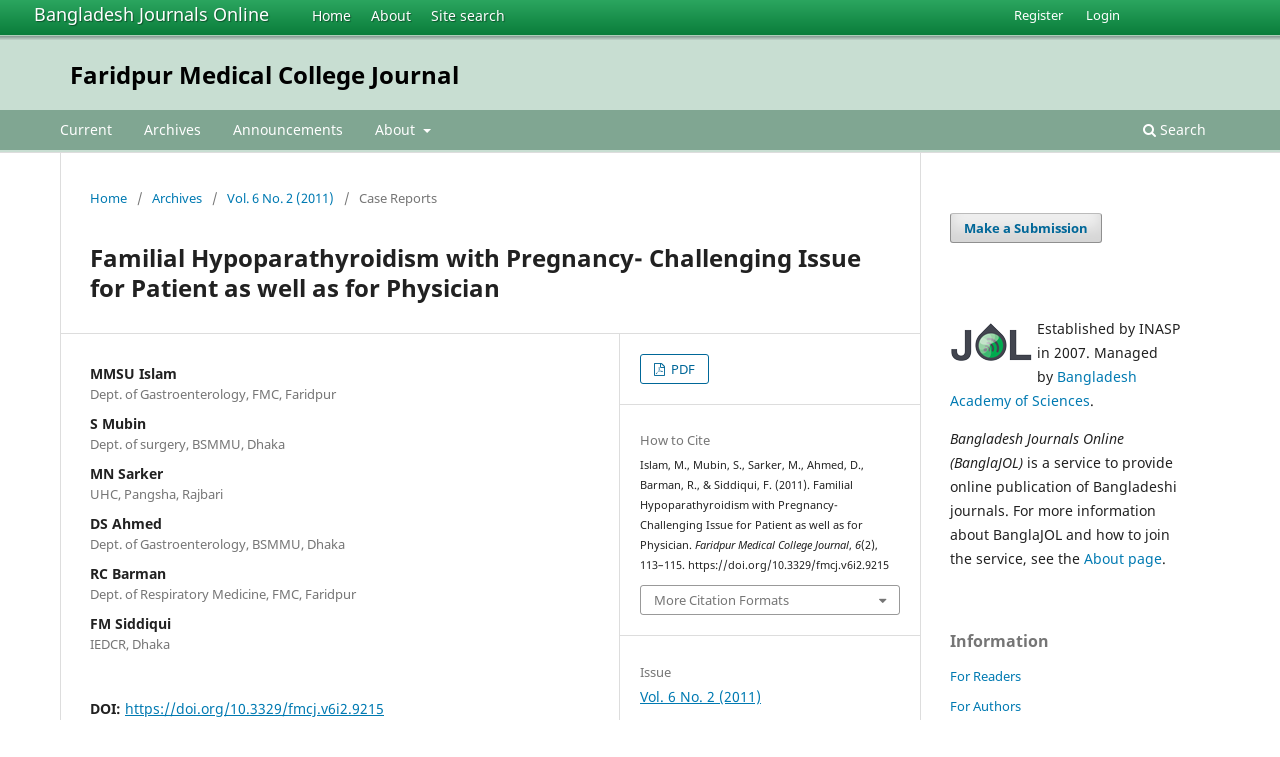

--- FILE ---
content_type: text/html; charset=utf-8
request_url: https://banglajol.info/index.php/FMCJ/article/view/9215
body_size: 6606
content:
<!DOCTYPE html>
<html lang="en-US" xml:lang="en-US">
<head>
        <meta charset="utf-8">
        <meta name="viewport" content="width=device-width, initial-scale=1.0">
        <title>
                Familial Hypoparathyroidism with Pregnancy- Challenging Issue for Patient as well as for Physician
                                                        | Faridpur Medical College Journal
                
        </title>

        <link rel="icon" href="https://banglajol.info/public/site/favicon.ico" type="image/x-icon">
        <link rel="shortcut icon" href="https://banglajol.info/public/site/favicon.ico" type="image/x-icon">

	
		<!-- Privacy-friendly analytics by Plausible -->
		<script async src="https://plausible.io/js/pa-xYAb2GoIRq5YLGKLGeGoe.js"></script>
		<script>
  			window.plausible=window.plausible||function(){(plausible.q=plausible.q||[]).push(arguments)},plausible.init=plausible.init||function(i){plausible.o=i||{}};
  			plausible.init()
		</script>
	

        
<link rel="icon" href="https://banglajol.info/public/journals/67/favicon_en_US.png">
<meta name="generator" content="Open Journal Systems 3.3.0.18">
<link rel="schema.DC" href="http://purl.org/dc/elements/1.1/" />
<meta name="DC.Creator.PersonalName" content="MMSU Islam"/>
<meta name="DC.Creator.PersonalName" content="S Mubin"/>
<meta name="DC.Creator.PersonalName" content="MN Sarker"/>
<meta name="DC.Creator.PersonalName" content="DS Ahmed"/>
<meta name="DC.Creator.PersonalName" content="RC Barman"/>
<meta name="DC.Creator.PersonalName" content="FM Siddiqui"/>
<meta name="DC.Date.dateSubmitted" scheme="ISO8601" content="2011-12-13"/>
<meta name="DC.Date.issued" scheme="ISO8601" content="2011-12-13"/>
<meta name="DC.Date.modified" scheme="ISO8601" content="2011-12-13"/>
<meta name="DC.Description" xml:lang="en" content="Familial hypoparathyroidism is a rare cause of hypoparathyroidism. It may be x-linked recessive, autosomal dominant or autosomal recessive. In autosomal dominant hypoparathyroidism there is activating mutation of the calcium sensing receptor leading to inhibition of Parathormone (PTH) secretion at inappropriately low serum ionized calcium level. The disease often manifests in the first decade but may appear later. Clinical signs primarily involving neuromuscular disturbances including generalized seizure. Management of pregnancy in hypoparathyroidism is challenging as both under treatment and over treatment is dangerous for fetus. Treatment of hypoparathyroidism in pregnancy includes combination of oral calcium supplementation with calcitriol with an aim to keep serum calcium within normal range. Here we discussed a case of 21 year pregnant lady with familial hypoparathyroidism with successful delivery of a healthy baby. Key words: Hypoparathyroidism; Hypocalcaemia; Hyperphosphataemia; Epilepsy. DOI: http://dx.doi.org/10.3329/fmcj.v6i2.9215 FMCJ 2011; 6(2): 113-115"/>
<meta name="DC.Format" scheme="IMT" content="application/pdf"/>
<meta name="DC.Identifier" content="9215"/>
<meta name="DC.Identifier.pageNumber" content="113-115"/>
<meta name="DC.Identifier.DOI" content="10.3329/fmcj.v6i2.9215"/>
<meta name="DC.Identifier.URI" content="https://banglajol.info/index.php/FMCJ/article/view/9215"/>
<meta name="DC.Language" scheme="ISO639-1" content="en"/>
<meta name="DC.Rights" content="Copyright (c)  "/>
<meta name="DC.Rights" content=""/>
<meta name="DC.Source" content="Faridpur Medical College Journal"/>
<meta name="DC.Source.ISSN" content="2312-9093"/>
<meta name="DC.Source.Issue" content="2"/>
<meta name="DC.Source.Volume" content="6"/>
<meta name="DC.Source.URI" content="https://banglajol.info/index.php/FMCJ"/>
<meta name="DC.Subject" xml:lang="en" content="Hypoparathyroidism"/>
<meta name="DC.Subject" xml:lang="en" content="Hypocalcaemia"/>
<meta name="DC.Subject" xml:lang="en" content="Hyperphosphataemia"/>
<meta name="DC.Subject" xml:lang="en" content="Epilepsy."/>
<meta name="DC.Title" content="Familial Hypoparathyroidism with Pregnancy- Challenging Issue for Patient as well as for Physician"/>
<meta name="DC.Type" content="Text.Serial.Journal"/>
<meta name="DC.Type" xml:lang="en" content=""/>
<meta name="DC.Type.articleType" content="Case Reports"/>
<meta name="gs_meta_revision" content="1.1"/>
<meta name="citation_journal_title" content="Faridpur Medical College Journal"/>
<meta name="citation_journal_abbrev" content="Faridpur Med Coll J"/>
<meta name="citation_issn" content="2312-9093"/> 
<meta name="citation_author" content="MMSU Islam"/>
<meta name="citation_author_institution" content="Dept. of Gastroenterology, FMC, Faridpur"/>
<meta name="citation_author" content="S Mubin"/>
<meta name="citation_author_institution" content="Dept. of surgery, BSMMU, Dhaka"/>
<meta name="citation_author" content="MN Sarker"/>
<meta name="citation_author_institution" content="UHC, Pangsha, Rajbari"/>
<meta name="citation_author" content="DS Ahmed"/>
<meta name="citation_author_institution" content="Dept. of Gastroenterology, BSMMU, Dhaka"/>
<meta name="citation_author" content="RC Barman"/>
<meta name="citation_author_institution" content="Dept. of Respiratory Medicine, FMC, Faridpur"/>
<meta name="citation_author" content="FM Siddiqui"/>
<meta name="citation_author_institution" content="IEDCR, Dhaka"/>
<meta name="citation_title" content="Familial Hypoparathyroidism with Pregnancy- Challenging Issue for Patient as well as for Physician"/>
<meta name="citation_language" content="en"/>
<meta name="citation_date" content="2011"/>
<meta name="citation_volume" content="6"/>
<meta name="citation_issue" content="2"/>
<meta name="citation_firstpage" content="113"/>
<meta name="citation_lastpage" content="115"/>
<meta name="citation_doi" content="10.3329/fmcj.v6i2.9215"/>
<meta name="citation_abstract_html_url" content="https://banglajol.info/index.php/FMCJ/article/view/9215"/>
<meta name="citation_keywords" xml:lang="en" content="Hypoparathyroidism"/>
<meta name="citation_keywords" xml:lang="en" content="Hypocalcaemia"/>
<meta name="citation_keywords" xml:lang="en" content="Hyperphosphataemia"/>
<meta name="citation_keywords" xml:lang="en" content="Epilepsy."/>
<meta name="citation_pdf_url" content="https://banglajol.info/index.php/FMCJ/article/download/9215/6785"/>
        <link rel="stylesheet" href="https://banglajol.info/index.php/FMCJ/$$$call$$$/page/page/css?name=stylesheet" type="text/css" /><link rel="stylesheet" href="https://banglajol.info/index.php/FMCJ/$$$call$$$/page/page/css?name=font" type="text/css" /><link rel="stylesheet" href="https://banglajol.info/lib/pkp/styles/fontawesome/fontawesome.css?v=3.3.0.18" type="text/css" />
</head>

<body class="pkp_page_article pkp_op_view" dir="ltr">

	<div class="pkp_structure_page">

				<header class="pkp_structure_head" id="headerNavigationContainer" role="banner">
		
			<div class="jol_head_wrapper">
				<div class="jol_logo">
					<a href="https://banglajol.info/index.php/index">Bangladesh Journals Online</a>
				</div>
				<nav class="jol_navigation_sitelevel_wrapper">
					<ul id="navigationSitelevel" class="jol_navigation_sitelevel pkp_nav_list">
						<li class="">
							<a href="https://banglajol.info/index.php/index">
								Home
							</a>
						</li>
						<li class="">
							<a href="https://banglajol.info/index.php/index/about">
								About
							</a>
						</li>
						<li class="">
							<a href="https://banglajol.info/index.php/index/search">
								Site search
							</a>
						</li>
					</ul>
				</nav>
			</div>
			
						
 <nav class="cmp_skip_to_content" aria-label="Jump to content links">
	<a href="#pkp_content_main">Skip to main content</a>
	<a href="#siteNav">Skip to main navigation menu</a>
		<a href="#pkp_content_footer">Skip to site footer</a>
</nav>

			<div class="pkp_head_wrapper">

				<div class="pkp_site_name_wrapper">
					<button class="pkp_site_nav_toggle">
						<span>Open Menu</span>
					</button>
										<div class="pkp_site_name">
																<a href="						https://banglajol.info/index.php/FMCJ/index
					" class="is_text">Faridpur Medical College Journal</a>
										
					<div  class="jpps_badge">
												  						  
						  <script type="text/javascript" id="jpps-embedder-banglajol-fmcj" class="jpps-async-widget">(function(){function async_load(){var s=document.createElement('script');s.type='text/javascript';s.async=true;var theUrl='https://www.journalquality.info/journalquality/ratings/2602-www-banglajol-info-fmcj';s.src=theUrl+(theUrl.indexOf('?')>=0?'&':'?')+'ref='+encodeURIComponent(window.location.href);var embedder=document.getElementById('jpps-embedder-banglajol-fmcj');embedder.parentNode.insertBefore(s,embedder);}if (window.attachEvent){window.attachEvent('onload', async_load);}else{window.addEventListener('load', async_load, false);}})();</script>
						  
											</div>
					
					</div>
				</div>

				
				<nav class="pkp_site_nav_menu" aria-label="Site Navigation">
					<a id="siteNav"></a>
					<div class="pkp_navigation_primary_row">
						<div class="pkp_navigation_primary_wrapper">
														
							<div class="mobileSiteMenu" >
                <span class="mobileSiteMenuHeader">BanglaJOL:</span>
                <br>
                <ul>
                  <li class="">
                    <a href="https://banglajol.info/index.php/index">
                      Home
                    </a>
                  </li>
                  <li class="">
                    <a href="https://banglajol.info/index.php/index/about">
                      About
                    </a>
                  </li>
                  <li class="">
                    <a href="https://banglajol.info/index.php/index/search">
                      Site search
                    </a>
                  </li>
                </ul>
                                  <span class="mobileSiteMenuHeader"><br>
                  Journal:
                  </span>
                              </div>
							
													<ul id="navigationPrimary" class="pkp_navigation_primary pkp_nav_list">
								<li class="">
				<a href="https://banglajol.info/index.php/FMCJ/issue/current">
					Current
				</a>
							</li>
								<li class="">
				<a href="https://banglajol.info/index.php/FMCJ/issue/archive">
					Archives
				</a>
							</li>
								<li class="">
				<a href="https://banglajol.info/index.php/FMCJ/announcement">
					Announcements
				</a>
							</li>
								<li class="">
				<a href="https://banglajol.info/index.php/FMCJ/about">
					About
				</a>
									<ul>
																					<li class="">
									<a href="https://banglajol.info/index.php/FMCJ/about">
										About the Journal
									</a>
								</li>
																												<li class="">
									<a href="https://banglajol.info/index.php/FMCJ/about/submissions">
										Submissions
									</a>
								</li>
																												<li class="">
									<a href="https://banglajol.info/index.php/FMCJ/about/editorialTeam">
										Editorial Team
									</a>
								</li>
																												<li class="">
									<a href="https://banglajol.info/index.php/FMCJ/about/privacy">
										Privacy Statement
									</a>
								</li>
																												<li class="">
									<a href="https://banglajol.info/index.php/FMCJ/about/contact">
										Contact
									</a>
								</li>
																		</ul>
							</li>
			</ul>

				

																						<div class="pkp_navigation_search_wrapper">
									<a href="https://banglajol.info/index.php/FMCJ/search" class="pkp_search pkp_search_desktop">
										<span class="fa fa-search" aria-hidden="true"></span>
										Search
									</a>
								</div>
													</div>
					</div>
					<div class="pkp_navigation_user_wrapper" id="navigationUserWrapper">
							<ul id="navigationUser" class="pkp_navigation_user pkp_nav_list">
								<li class="profile">
				<a href="https://banglajol.info/index.php/FMCJ/user/register">
					Register
				</a>
							</li>
								<li class="profile">
				<a href="https://banglajol.info/index.php/FMCJ/login">
					Login
				</a>
							</li>
										</ul>

					</div>
				</nav>
			</div><!-- .pkp_head_wrapper -->
		</header><!-- .pkp_structure_head -->

						<div class="pkp_structure_content has_sidebar">
			<div class="pkp_structure_main" role="main">
				<a id="pkp_content_main"></a>

<div class="page page_article">
			<nav class="cmp_breadcrumbs" role="navigation" aria-label="You are here:">
	<ol>
		<li>
			<a href="https://banglajol.info/index.php/FMCJ/index">
				Home
			</a>
			<span class="separator">/</span>
		</li>
		<li>
			<a href="https://banglajol.info/index.php/FMCJ/issue/archive">
				Archives
			</a>
			<span class="separator">/</span>
		</li>
					<li>
				<a href="https://banglajol.info/index.php/FMCJ/issue/view/530">
					Vol. 6 No. 2 (2011)
				</a>
				<span class="separator">/</span>
			</li>
				<li class="current" aria-current="page">
			<span aria-current="page">
									Case Reports
							</span>
		</li>
	</ol>
</nav>
	
		  	 <article class="obj_article_details">

		
	<h1 class="page_title">
		Familial Hypoparathyroidism with Pregnancy- Challenging Issue for Patient as well as for Physician
	</h1>

	
	<div class="row">
		<div class="main_entry">

							<section class="item authors">
					<h2 class="pkp_screen_reader">Authors</h2>
					<ul class="authors">
											<li>
							<span class="name">
								MMSU Islam
							</span>
															<span class="affiliation">
									Dept. of Gastroenterology, FMC, Faridpur
																	</span>
																				</li>
											<li>
							<span class="name">
								S Mubin
							</span>
															<span class="affiliation">
									Dept. of surgery, BSMMU, Dhaka
																	</span>
																				</li>
											<li>
							<span class="name">
								MN Sarker
							</span>
															<span class="affiliation">
									UHC, Pangsha, Rajbari
																	</span>
																				</li>
											<li>
							<span class="name">
								DS Ahmed
							</span>
															<span class="affiliation">
									Dept. of Gastroenterology, BSMMU, Dhaka
																	</span>
																				</li>
											<li>
							<span class="name">
								RC Barman
							</span>
															<span class="affiliation">
									Dept. of Respiratory Medicine, FMC, Faridpur
																	</span>
																				</li>
											<li>
							<span class="name">
								FM Siddiqui
							</span>
															<span class="affiliation">
									IEDCR, Dhaka
																	</span>
																				</li>
										</ul>
				</section>
			
																												<section class="item doi">
						<h2 class="label">
														DOI:
						</h2>
						<span class="value">
							<a href="https://doi.org/10.3329/fmcj.v6i2.9215">
								https://doi.org/10.3329/fmcj.v6i2.9215
							</a>
						</span>
					</section>
							
									<section class="item keywords">
				<h2 class="label">
										Keywords:
				</h2>
				<span class="value">
											Hypoparathyroidism, 											Hypocalcaemia, 											Hyperphosphataemia, 											Epilepsy.									</span>
			</section>
			
										<section class="item abstract">
					<h2 class="label">Abstract</h2>
					<p>Familial hypoparathyroidism is a rare cause of hypoparathyroidism. It may be x-linked recessive, autosomal dominant or autosomal recessive. In autosomal dominant hypoparathyroidism there is activating mutation of the calcium sensing receptor leading to inhibition of Parathormone (PTH) secretion at inappropriately low serum ionized calcium level. The disease often manifests in the first decade but may appear later. Clinical signs primarily involving neuromuscular disturbances including generalized seizure. Management of pregnancy in hypoparathyroidism is challenging as both under treatment and over treatment is dangerous for fetus. Treatment of hypoparathyroidism in pregnancy includes combination of oral calcium supplementation with calcitriol with an aim to keep serum calcium within normal range. Here we discussed a case of 21 year pregnant lady with familial hypoparathyroidism with successful delivery of a healthy baby.</p> <p><strong>Key words: </strong>Hypoparathyroidism; Hypocalcaemia; Hyperphosphataemia; Epilepsy.</p> <p>DOI: <a href="http://dx.doi.org/10.3329/fmcj.v6i2.9215">http://dx.doi.org/10.3329/fmcj.v6i2.9215</a></p> <p><em>FMCJ</em><em> </em>2011; 6(2): 113-115</p>
				</section>
			
			<div class="item downloads_chart">
	<h3 class="label">
		Downloads
	</h3>
	<div class="value">
		<canvas class="usageStatsGraph" data-object-type="Submission" data-object-id="9215"></canvas>
		<div class="usageStatsUnavailable" data-object-type="Submission" data-object-id="9215">
			Download data is not yet available.
		</div>
	</div>
</div>


			<!--###JOL###-->
			<div class="item jolDownloads">
				<div class="jolDownloadNumber">Abstract<br />220</div>
				<div class="jolDownloadNumber">	        				              		  PDF<br />256
	       				 				</div>
			</div>
      <!--###JOL###-->
																																																						
						
		</div><!-- .main_entry -->

		<div class="entry_details">

						
										<div class="item galleys">
					<h2 class="pkp_screen_reader">
						Downloads
					</h2>
					<ul class="value galleys_links">
													<li>
								
	
							

<a class="obj_galley_link pdf" href="https://banglajol.info/index.php/FMCJ/article/view/9215/6785">

		
	PDF

	</a>
							</li>
											</ul>
				</div>
						
			
										<div class="item citation">
					<section class="sub_item citation_display">
						<h2 class="label">
							How to Cite
						</h2>
						<div class="value">
							<div id="citationOutput" role="region" aria-live="polite">
								<div class="csl-bib-body">
  <div class="csl-entry">Islam, M., Mubin, S., Sarker, M., Ahmed, D., Barman, R., &#38; Siddiqui, F. (2011). Familial Hypoparathyroidism with Pregnancy- Challenging Issue for Patient as well as for Physician. <i>Faridpur Medical College Journal</i>, <i>6</i>(2), 113–115. https://doi.org/10.3329/fmcj.v6i2.9215</div>
</div>
							</div>
							<div class="citation_formats">
								<button class="cmp_button citation_formats_button" aria-controls="cslCitationFormats" aria-expanded="false" data-csl-dropdown="true">
									More Citation Formats
								</button>
								<div id="cslCitationFormats" class="citation_formats_list" aria-hidden="true">
									<ul class="citation_formats_styles">
																					<li>
												<a
													aria-controls="citationOutput"
													href="https://banglajol.info/index.php/FMCJ/citationstylelanguage/get/acm-sig-proceedings?submissionId=9215&amp;publicationId=8319"
													data-load-citation
													data-json-href="https://banglajol.info/index.php/FMCJ/citationstylelanguage/get/acm-sig-proceedings?submissionId=9215&amp;publicationId=8319&amp;return=json"
												>
													ACM
												</a>
											</li>
																					<li>
												<a
													aria-controls="citationOutput"
													href="https://banglajol.info/index.php/FMCJ/citationstylelanguage/get/acs-nano?submissionId=9215&amp;publicationId=8319"
													data-load-citation
													data-json-href="https://banglajol.info/index.php/FMCJ/citationstylelanguage/get/acs-nano?submissionId=9215&amp;publicationId=8319&amp;return=json"
												>
													ACS
												</a>
											</li>
																					<li>
												<a
													aria-controls="citationOutput"
													href="https://banglajol.info/index.php/FMCJ/citationstylelanguage/get/apa?submissionId=9215&amp;publicationId=8319"
													data-load-citation
													data-json-href="https://banglajol.info/index.php/FMCJ/citationstylelanguage/get/apa?submissionId=9215&amp;publicationId=8319&amp;return=json"
												>
													APA
												</a>
											</li>
																					<li>
												<a
													aria-controls="citationOutput"
													href="https://banglajol.info/index.php/FMCJ/citationstylelanguage/get/associacao-brasileira-de-normas-tecnicas?submissionId=9215&amp;publicationId=8319"
													data-load-citation
													data-json-href="https://banglajol.info/index.php/FMCJ/citationstylelanguage/get/associacao-brasileira-de-normas-tecnicas?submissionId=9215&amp;publicationId=8319&amp;return=json"
												>
													ABNT
												</a>
											</li>
																					<li>
												<a
													aria-controls="citationOutput"
													href="https://banglajol.info/index.php/FMCJ/citationstylelanguage/get/chicago-author-date?submissionId=9215&amp;publicationId=8319"
													data-load-citation
													data-json-href="https://banglajol.info/index.php/FMCJ/citationstylelanguage/get/chicago-author-date?submissionId=9215&amp;publicationId=8319&amp;return=json"
												>
													Chicago
												</a>
											</li>
																					<li>
												<a
													aria-controls="citationOutput"
													href="https://banglajol.info/index.php/FMCJ/citationstylelanguage/get/harvard-cite-them-right?submissionId=9215&amp;publicationId=8319"
													data-load-citation
													data-json-href="https://banglajol.info/index.php/FMCJ/citationstylelanguage/get/harvard-cite-them-right?submissionId=9215&amp;publicationId=8319&amp;return=json"
												>
													Harvard
												</a>
											</li>
																					<li>
												<a
													aria-controls="citationOutput"
													href="https://banglajol.info/index.php/FMCJ/citationstylelanguage/get/ieee?submissionId=9215&amp;publicationId=8319"
													data-load-citation
													data-json-href="https://banglajol.info/index.php/FMCJ/citationstylelanguage/get/ieee?submissionId=9215&amp;publicationId=8319&amp;return=json"
												>
													IEEE
												</a>
											</li>
																					<li>
												<a
													aria-controls="citationOutput"
													href="https://banglajol.info/index.php/FMCJ/citationstylelanguage/get/modern-language-association?submissionId=9215&amp;publicationId=8319"
													data-load-citation
													data-json-href="https://banglajol.info/index.php/FMCJ/citationstylelanguage/get/modern-language-association?submissionId=9215&amp;publicationId=8319&amp;return=json"
												>
													MLA
												</a>
											</li>
																					<li>
												<a
													aria-controls="citationOutput"
													href="https://banglajol.info/index.php/FMCJ/citationstylelanguage/get/turabian-fullnote-bibliography?submissionId=9215&amp;publicationId=8319"
													data-load-citation
													data-json-href="https://banglajol.info/index.php/FMCJ/citationstylelanguage/get/turabian-fullnote-bibliography?submissionId=9215&amp;publicationId=8319&amp;return=json"
												>
													Turabian
												</a>
											</li>
																					<li>
												<a
													aria-controls="citationOutput"
													href="https://banglajol.info/index.php/FMCJ/citationstylelanguage/get/vancouver?submissionId=9215&amp;publicationId=8319"
													data-load-citation
													data-json-href="https://banglajol.info/index.php/FMCJ/citationstylelanguage/get/vancouver?submissionId=9215&amp;publicationId=8319&amp;return=json"
												>
													Vancouver
												</a>
											</li>
																			</ul>
																			<div class="label">
											Download Citation
										</div>
										<ul class="citation_formats_styles">
																							<li>
													<a href="https://banglajol.info/index.php/FMCJ/citationstylelanguage/download/ris?submissionId=9215&amp;publicationId=8319">
														<span class="fa fa-download"></span>
														Endnote/Zotero/Mendeley (RIS)
													</a>
												</li>
																							<li>
													<a href="https://banglajol.info/index.php/FMCJ/citationstylelanguage/download/bibtex?submissionId=9215&amp;publicationId=8319">
														<span class="fa fa-download"></span>
														BibTeX
													</a>
												</li>
																					</ul>
																	</div>
							</div>
						</div>
					</section>
				</div>
			
										<div class="item issue">

											<section class="sub_item">
							<h2 class="label">
								Issue
							</h2>
							<div class="value">
								<a class="title" href="https://banglajol.info/index.php/FMCJ/issue/view/530">
									Vol. 6 No. 2 (2011)
								</a>
							</div>
						</section>
					
											<section class="sub_item">
							<h2 class="label">
								Section
							</h2>
							<div class="value">
								Case Reports
							</div>
						</section>
					
									</div>
			
															
						
			

		</div><!-- .entry_details -->
	</div><!-- .row -->

</article>

	

</div><!-- .page -->

	</div><!-- pkp_structure_main -->

									<div class="pkp_structure_sidebar left" role="complementary" aria-label="Sidebar">
				<div class="pkp_block block_make_submission">
	<h2 class="pkp_screen_reader">
		Make a Submission
	</h2>

	<div class="content">
		<a class="block_make_submission_link" href="https://banglajol.info/index.php/FMCJ/about/submissions">
			Make a Submission
		</a>
	</div>
</div>
<div class="pkp_block">
  <div class="content">
    <img id="jollogo" style="float: left; padding: 5px 5px 5px 0px;" src="https://www.banglajol.info/public/site/jol-logo-green-small.png" alt="" width="82" height="40" />
    <p>Established by INASP in 2007. Managed by&nbsp;<a href="http://www.bas.org.bd/">Bangladesh Academy of Sciences</a>.</p><p><em>Bangladesh Journals Online (BanglaJOL)</em>&nbsp;is a service to provide online publication of Bangladeshi journals. For more information about BanglaJOL and how to join the service, see the <a href="https://www.banglajol.info/index.php/index/about">About page</a>.</p>
  </div>
</div>
<div class="pkp_block block_information">
	<h2 class="title">Information</h2>
	<div class="content">
		<ul>
							<li>
					<a href="https://banglajol.info/index.php/FMCJ/information/readers">
						For Readers
					</a>
				</li>
										<li>
					<a href="https://banglajol.info/index.php/FMCJ/information/authors">
						For Authors
					</a>
				</li>
								</ul>
	</div>
</div>
<div class="pkp_block block_web_feed">
	<h2 class="title">Current Issue</h2>
	<div class="content">
		<ul>
			<li>
				<a href="https://banglajol.info/index.php/FMCJ/gateway/plugin/WebFeedGatewayPlugin/atom">
					<img src="https://banglajol.info/lib/pkp/templates/images/atom.svg" alt="Atom logo">
				</a>
			</li>
			<li>
				<a href="https://banglajol.info/index.php/FMCJ/gateway/plugin/WebFeedGatewayPlugin/rss2">
					<img src="https://banglajol.info/lib/pkp/templates/images/rss20_logo.svg" alt="RSS2 logo">
				</a>
			</li>
			<li>
				<a href="https://banglajol.info/index.php/FMCJ/gateway/plugin/WebFeedGatewayPlugin/rss">
					<img src="https://banglajol.info/lib/pkp/templates/images/rss10_logo.svg" alt="RSS1 logo">
				</a>
			</li>
		</ul>
	</div>
</div>

			</div><!-- pkp_sidebar.left -->
			</div><!-- pkp_structure_content -->

<div class="pkp_structure_footer_wrapper" role="contentinfo">
	<a id="pkp_content_footer"></a>

	<div class="pkp_structure_footer">
    
					<div class="pkp_footer_content">
				
																																						<p>Faridpur Medical College Journal<br />ISSN 2079-3553 eISSN 2312-9093</p>
										</div>
		    

		<div class="pkp_brand_footer" role="complementary">
			<a href="https://banglajol.info/index.php/FMCJ/about/aboutThisPublishingSystem">
				<img alt="More information about the publishing system, Platform and Workflow by OJS/PKP." src="https://banglajol.info/templates/images/ojs_brand.png">
			</a>
		</div>
	</div>
</div><!-- pkp_structure_footer_wrapper -->

</div><!-- pkp_structure_page -->

<script src="https://banglajol.info/lib/pkp/lib/vendor/components/jquery/jquery.min.js?v=3.3.0.18" type="text/javascript"></script><script src="https://banglajol.info/lib/pkp/lib/vendor/components/jqueryui/jquery-ui.min.js?v=3.3.0.18" type="text/javascript"></script><script src="https://banglajol.info/plugins/themes/default/js/lib/popper/popper.js?v=3.3.0.18" type="text/javascript"></script><script src="https://banglajol.info/plugins/themes/default/js/lib/bootstrap/util.js?v=3.3.0.18" type="text/javascript"></script><script src="https://banglajol.info/plugins/themes/default/js/lib/bootstrap/dropdown.js?v=3.3.0.18" type="text/javascript"></script><script src="https://banglajol.info/plugins/themes/default/js/main.js?v=3.3.0.18" type="text/javascript"></script><script src="https://banglajol.info/plugins/generic/citationStyleLanguage/js/articleCitation.js?v=3.3.0.18" type="text/javascript"></script><script type="text/javascript">var pkpUsageStats = pkpUsageStats || {};pkpUsageStats.data = pkpUsageStats.data || {};pkpUsageStats.data.Submission = pkpUsageStats.data.Submission || {};pkpUsageStats.data.Submission[9215] = {"data":{"2015":{"1":0,"2":0,"3":0,"4":1,"5":3,"6":1,"7":3,"8":3,"9":4,"10":10,"11":3,"12":6},"2016":{"1":6,"2":5,"3":1,"4":0,"5":4,"6":8,"7":5,"8":10,"9":11,"10":3,"11":0,"12":0},"2024":{"1":0,"2":0,"3":0,"4":0,"5":0,"6":0,"7":5,"8":7,"9":21,"10":3,"11":1,"12":2},"2025":{"1":1,"2":7,"3":3,"4":5,"5":8,"6":14,"7":30,"8":8,"9":17,"10":26,"11":1,"12":3},"2026":{"1":7,"2":0,"3":0,"4":0,"5":0,"6":0,"7":0,"8":0,"9":0,"10":0,"11":0,"12":0}},"label":"All Downloads","color":"79,181,217","total":256};</script><script src="https://cdnjs.cloudflare.com/ajax/libs/Chart.js/2.0.1/Chart.js?v=3.3.0.18" type="text/javascript"></script><script type="text/javascript">var pkpUsageStats = pkpUsageStats || {};pkpUsageStats.locale = pkpUsageStats.locale || {};pkpUsageStats.locale.months = ["Jan","Feb","Mar","Apr","May","Jun","Jul","Aug","Sep","Oct","Nov","Dec"];pkpUsageStats.config = pkpUsageStats.config || {};pkpUsageStats.config.chartType = "bar";</script><script src="https://banglajol.info/plugins/generic/usageStats/js/UsageStatsFrontendHandler.js?v=3.3.0.18" type="text/javascript"></script><script type="text/javascript">
(function (w, d, s, l, i) { w[l] = w[l] || []; var f = d.getElementsByTagName(s)[0],
j = d.createElement(s), dl = l != 'dataLayer' ? '&l=' + l : ''; j.async = true; 
j.src = 'https://www.googletagmanager.com/gtag/js?id=' + i + dl; f.parentNode.insertBefore(j, f); 
function gtag(){dataLayer.push(arguments)}; gtag('js', new Date()); gtag('config', i); })
(window, document, 'script', 'dataLayer', 'UA-2851319-3');
</script>

      
      <script>
      function mobileSiteMenu(x) {
        if (x.matches) {
          $(".jol_navigation_sitelevel_wrapper").hide();
          $(".mobileSiteMenu").show();
        } else {
          $(".jol_navigation_sitelevel_wrapper").show();
          $(".mobileSiteMenu").hide();
        }
      }
      var x = window.matchMedia("(max-width: 992px)");
      mobileSiteMenu(x);
      x.addListener(mobileSiteMenu);
      </script>
      



</body>
</html>

